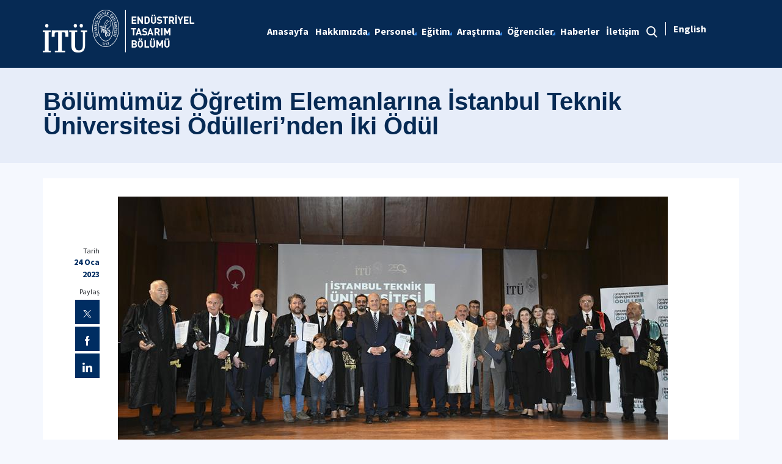

--- FILE ---
content_type: text/html; charset=utf-8
request_url: https://tasarim.itu.edu.tr/haberdetay/2023/01/24/b%C3%B6l%C3%BCm%C3%BCm%C3%BCz-%C3%B6%C4%9Fretim-elemanlar%C4%B1na-i-stanbul-teknik-%C3%BCniversitesi-%C3%B6d%C3%BClleri-nden-i-ki-%C3%B6d%C3%BCl
body_size: 10138
content:



<html lang="en">

<head><meta charset="utf-8" /><meta http-equiv="X-UA-Compatible" content="IE=edge" /><meta name="viewport" content="width=device-width, initial-scale=1, shrink-to-fit=no" /><title>
	Bölümümüz Öğretim Elemanlarına İstanbul Teknik Üniversitesi Ödülleri’nden İki Ödül
</title><link href="https://fonts.googleapis.com/css?family=Source+Sans+Pro:300,400,600,700,900&amp;subset=latin-ext" rel="stylesheet" /><link rel="stylesheet" href="/Sitefinity/WebsiteTemplates/MozaikV3/App_Themes/MozaikV3Template/Assets/css/bundle-layout.min.css" />
	<script src="/Sitefinity/WebsiteTemplates/MozaikV3/App_Themes/MozaikV3Template/Assets/js/bundle-main.min.js"></script>
	<link rel="stylesheet" href="/Sitefinity/WebsiteTemplates/MozaikV3/App_Themes/MozaikV3Template/custom/css/style.css" /><meta property="og:title" content="Haber Detay" /><meta property="og:url" content="https://tasarim.itu.edu.tr/haberdetay" /><meta property="og:type" content="website" /><meta property="og:site_name" content="End&#252;striyel Tasarım" /><meta name="Generator" content="Sitefinity 12.2.7200.0 PE" /><link rel="canonical" href="https://tasarim.itu.edu.tr/haberler/2023/01/24/bölümümüz-öğretim-elemanlarına-i-stanbul-teknik-üniversitesi-ödülleri-nden-i-ki-ödül" /><link href="/Telerik.Web.UI.WebResource.axd?d=PMrIT5dOWaVYIcpFWUE4nPwiBZ7agcG41EAuOzcgTbJoY5NwkV6zH9ZalG1ZxaqOwL63xDR2CfEGkWisfrSyJCbyYGyVCpfrZaV5Lhz7MAzKiL7AoFfwJQWSCI90VJCA0&amp;t=637844425335746057&amp;compress=0&amp;_TSM_CombinedScripts_=%3b%3bTelerik.Web.UI%2c+Version%3d2019.3.917.45%2c+Culture%3dneutral%2c+PublicKeyToken%3d121fae78165ba3d4%3atr%3acb7ecd12-8232-4d4a-979d-f12706320867%3a580b2269%3aeb8d8a8e" type="text/css" rel="stylesheet" /><link href="/Sitefinity/WebsiteTemplates/MozaikV3/App_Themes/MozaikV3Template/global/custom.css?v=637677516051283961" type="text/css" rel="stylesheet" /></head>

<body>
	<form method="post" action="./bölümümüz-öğretim-elemanlarına-i-stanbul-teknik-üniversitesi-ödülleri-nden-i-ki-ödül" id="form1">
<div class="aspNetHidden">
<input type="hidden" name="ctl08_TSM" id="ctl08_TSM" value="" />
<input type="hidden" name="ctl09_TSSM" id="ctl09_TSSM" value="" />
<input type="hidden" name="__EVENTTARGET" id="__EVENTTARGET" value="" />
<input type="hidden" name="__EVENTARGUMENT" id="__EVENTARGUMENT" value="" />
<input type="hidden" name="__VIEWSTATE" id="__VIEWSTATE" value="C80dOVQkuquMEruUlj8H25r9XaXceFyYVmhTlAWUR/oGYEHW6eopgXW1X2XdPrQdzhh7s2k+dzRrJ0i5+bfUYkQA2cnqfJbSAPjom7vDH+OD2L7IS6+z0/W5l3Yy5M1rTehVojYslzC5rAJmml2sIOLG1yB4eU77InZKyInRnslUR7L9VT+L5drCZzBN4beM+QGXdj9pm4roKSD45odz2ngf5s3drdKGFW5Q2LKrQ2WNAh2yYSVCIhcj4qzwIV/QSQ0UysH98+RScLRoXBvbvWKJpzKtcGRzNIi4bSgbHmGOmfG8HPvTwdk3S4Cq1RH1QUgjyHZuNg1NplcrIDqAilR1ZWgnD5Ia/i/baA+hUIuuSeR9FxTFGkYM38S672btiWCyYP6P5BVbr2+w9LpNq9Ympr2bRwjCGZX2dn9BetXPIoweYPmEEBpuZwIHwMWE/REIB5dN1VsWsQ5dK/ETXg==" />
</div>

<script type="text/javascript">
//<![CDATA[
var theForm = document.forms['form1'];
if (!theForm) {
    theForm = document.form1;
}
function __doPostBack(eventTarget, eventArgument) {
    if (!theForm.onsubmit || (theForm.onsubmit() != false)) {
        theForm.__EVENTTARGET.value = eventTarget;
        theForm.__EVENTARGUMENT.value = eventArgument;
        theForm.submit();
    }
}
//]]>
</script>


<script src="/WebResource.axd?d=pynGkmcFUV13He1Qd6_TZC8LrPm8nazgynfJ3MbcT6kZEVEEnZBVSjq1X2j-SCIPjqj8P9hRBnsTSV4H9svDwA2&amp;t=637811837229275428" type="text/javascript"></script>


<script type="text/javascript">
//<![CDATA[
var __cultureInfo = {"name":"tr","numberFormat":{"CurrencyDecimalDigits":2,"CurrencyDecimalSeparator":",","IsReadOnly":true,"CurrencyGroupSizes":[3],"NumberGroupSizes":[3],"PercentGroupSizes":[3],"CurrencyGroupSeparator":".","CurrencySymbol":"₺","NaNSymbol":"NaN","CurrencyNegativePattern":1,"NumberNegativePattern":1,"PercentPositivePattern":2,"PercentNegativePattern":2,"NegativeInfinitySymbol":"-∞","NegativeSign":"-","NumberDecimalDigits":2,"NumberDecimalSeparator":",","NumberGroupSeparator":".","CurrencyPositivePattern":0,"PositiveInfinitySymbol":"∞","PositiveSign":"+","PercentDecimalDigits":2,"PercentDecimalSeparator":",","PercentGroupSeparator":".","PercentSymbol":"%","PerMilleSymbol":"‰","NativeDigits":["0","1","2","3","4","5","6","7","8","9"],"DigitSubstitution":1},"dateTimeFormat":{"AMDesignator":"ÖÖ","Calendar":{"MinSupportedDateTime":"\/Date(-62135596800000)\/","MaxSupportedDateTime":"\/Date(253402289999999)\/","AlgorithmType":1,"CalendarType":1,"Eras":[1],"TwoDigitYearMax":2029,"IsReadOnly":true},"DateSeparator":".","FirstDayOfWeek":1,"CalendarWeekRule":0,"FullDateTimePattern":"d MMMM yyyy dddd HH:mm:ss","LongDatePattern":"d MMMM yyyy dddd","LongTimePattern":"HH:mm:ss","MonthDayPattern":"d MMMM","PMDesignator":"ÖS","RFC1123Pattern":"ddd, dd MMM yyyy HH\u0027:\u0027mm\u0027:\u0027ss \u0027GMT\u0027","ShortDatePattern":"d.MM.yyyy","ShortTimePattern":"HH:mm","SortableDateTimePattern":"yyyy\u0027-\u0027MM\u0027-\u0027dd\u0027T\u0027HH\u0027:\u0027mm\u0027:\u0027ss","TimeSeparator":":","UniversalSortableDateTimePattern":"yyyy\u0027-\u0027MM\u0027-\u0027dd HH\u0027:\u0027mm\u0027:\u0027ss\u0027Z\u0027","YearMonthPattern":"MMMM yyyy","AbbreviatedDayNames":["Paz","Pzt","Sal","Çar","Per","Cum","Cmt"],"ShortestDayNames":["Pa","Pt","Sa","Ça","Pe","Cu","Ct"],"DayNames":["Pazar","Pazartesi","Salı","Çarşamba","Perşembe","Cuma","Cumartesi"],"AbbreviatedMonthNames":["Oca","Şub","Mar","Nis","May","Haz","Tem","Ağu","Eyl","Eki","Kas","Ara",""],"MonthNames":["Ocak","Şubat","Mart","Nisan","Mayıs","Haziran","Temmuz","Ağustos","Eylül","Ekim","Kasım","Aralık",""],"IsReadOnly":true,"NativeCalendarName":"Miladi Takvim","AbbreviatedMonthGenitiveNames":["Oca","Şub","Mar","Nis","May","Haz","Tem","Ağu","Eyl","Eki","Kas","Ara",""],"MonthGenitiveNames":["Ocak","Şubat","Mart","Nisan","Mayıs","Haziran","Temmuz","Ağustos","Eylül","Ekim","Kasım","Aralık",""]},"eras":[1,"MS",null,0]};//]]>
</script>

<script src="/Telerik.Web.UI.WebResource.axd?_TSM_HiddenField_=ctl08_TSM&amp;compress=0&amp;_TSM_CombinedScripts_=%3b%3bSystem.Web.Extensions%2c+Version%3d4.0.0.0%2c+Culture%3dneutral%2c+PublicKeyToken%3d31bf3856ad364e35%3atr%3a5bc44d53-7cae-4d56-af98-205692fecf1f%3aea597d4b%3ab25378d2%3bTelerik.Web.UI%2c+Version%3d2019.3.917.45%2c+Culture%3dneutral%2c+PublicKeyToken%3d121fae78165ba3d4%3atr%3acb7ecd12-8232-4d4a-979d-f12706320867%3aa1a4383a%3bTelerik.Sitefinity%2c+Version%3d12.2.7200.0%2c+Culture%3dneutral%2c+PublicKeyToken%3db28c218413bdf563%3atr%3a69f7f411-db5d-4f58-8ffa-4a9e263f780b%3a721addc%3bTelerik.Web.UI%2c+Version%3d2019.3.917.45%2c+Culture%3dneutral%2c+PublicKeyToken%3d121fae78165ba3d4%3atr%3acb7ecd12-8232-4d4a-979d-f12706320867%3a16e4e7cd%3af7645509%3addbfcb67%3bTelerik.Sitefinity%2c+Version%3d12.2.7200.0%2c+Culture%3dneutral%2c+PublicKeyToken%3db28c218413bdf563%3atr%3a69f7f411-db5d-4f58-8ffa-4a9e263f780b%3a41f6c3a7" type="text/javascript"></script>
<div class="aspNetHidden">

	<input type="hidden" name="__VIEWSTATEGENERATOR" id="__VIEWSTATEGENERATOR" value="9ADBA926" />
</div><script type="text/javascript">
//<![CDATA[
Sys.WebForms.PageRequestManager._initialize('ctl00$ctl08', 'form1', [], [], [], 90, 'ctl00');
//]]>
</script>
<input type="hidden" name="ctl00$ctl08" id="ctl08" />
<script type="text/javascript">
//<![CDATA[
Sys.Application.setServerId("ctl08", "ctl00$ctl08");
Sys.Application._enableHistoryInScriptManager();
//]]>
</script>

		<div class="wrapper" data-page="newslist">

			<!--Header Start-->
			<div class="header">
				<div class="header__inner">
					<div class="header__search">
						<div class="container">
							<div class="input-group">
								<span class="input-group-addon">
									<i class="icon-search"></i>
								</span>
								<input type="text" class="form-control" placeholder="ARANACAK KELİMEYİ ARAMA ALANINA YAZIN">
								<span class="input-group-addon close-search">
									<i class="icon-close"></i>
								</span>
							</div>
						</div>
					</div>

					<div class="navbar-top">
						<div class="container">
							<div class="row">
								<div class="col-12 col-md-3 col-lg-3">
									


								</div>
								<div class="col-12 col-md-9 col-lg-9">
									

								</div>

							</div>
						</div>
					</div>

					<div class="header__nav">
						<div class="container">
							<div class="row">
								<div class="col-xs-6 col-md-2 col-lg-3">
									
<div class='sfContentBlock'><div class="sfContentBlock"><a href="http://ehb.itu.edu.tr/anasayfa" class="header__logo hidden-xs"></a><a href="http://ins.itu.edu.tr/anasayfa" class="header__logo hidden-xs"><a href="/anasayfa" class="header__logo hidden-xs"><img src="/images/librariesprovider69/default-album/entas-tr-b.png?sfvrsn=53be0efa_0" alt="entas-TR-B" title="entas-TR-B" data-displaymode="Original" /></a></a> <a href="/anasayfa" class="header__logo visible-xs"> <img src="/images/librariesprovider69/default-album/entas-tr-k.png?sfvrsn=c399a457_0" alt="entas-TR-K" title="entas-TR-K" data-displaymode="Original" /></a>&nbsp;</div>

</div>
									
								</div>
								<div class="col-xs-6 col-md-10 col-lg-9">
									<div class="row menu_row clearfix">
										<div class="col-xs-9 col-md-10">
											



<div class="header__main-menu">
    
    
    
    

    <ul id="cphNavigation_TC4BE29C3001_ctl00_ctl00_navigationUl" class="sfNavHorizontalDropDown sfNavList">
        
                      <li class=>

                        
                          <a href="/"><span>Anasayfa</span></a>
                          
                            
                        </li>
                    
                      <li class=has-submenu>

                        
                          <a href="/hakkimizda"><span>Hakkımızda</span></a>
                          <em class='hidden-lg icon-circle-arrow-down'></em>
                            <ul id="cphNavigation_TC4BE29C3001_ctl00_ctl00_ctl02_ctl01_childNodesContainer">
                      <li class=>

                        
                          <a href="/hakkimizda/endustriyel-tasarim-hakkinda"><span>Endüstriyel Tasarım Hakkında</span></a>
                          
                            
                        </li>
                    
                      <li class=>

                        
                          <a href="/hakkimizda/itu-etb"><span>İTÜ ETB</span></a>
                          
                            
                        </li>
                    
                      <li class=>

                        
                          <a href="/hakkimizda/taskisla-kampusu"><span>Taşkışla Kampüsü</span></a>
                          
                            
                        </li>
                    
                      <li class=>

                        
                          <a href="/hakkimizda/is-birliklerimiz"><span>İş Birliklerimiz</span></a>
                          
                            
                        </li>
                    
                      <li class=has-submenu>

                        
                          <a href="/hakkimizda/kaynaklar"><span>Kaynaklar</span></a>
                          <em class='hidden-lg icon-circle-arrow-down'></em>
                            <ul id="cphNavigation_TC4BE29C3001_ctl00_ctl00_ctl02_ctl01_ctl05_childNodesContainer">
                      <li class=>

                        
                          <a href="/hakkimizda/kaynaklar/ogrenci-calismalari"><span>Öğrenci Çalışmaları</span></a>
                          
                            
                        </li>
                    
                      <li class=>

                        
                          <a href="/hakkimizda/kaynaklar/proje-tanitimlari"><span>Proje Tanıtımları</span></a>
                          
                            
                        </li>
                    
                      <li class=>

                        
                          <a href="/hakkimizda/kaynaklar/faydali-linkler"><span>Faydalı Linkler</span></a>
                          
                            
                        </li>
                    </ul>
                        </li>
                    </ul>
                        </li>
                    
                      <li class=has-submenu>

                        
                          <a href="/personel"><span>Personel</span></a>
                          <em class='hidden-lg icon-circle-arrow-down'></em>
                            <ul id="cphNavigation_TC4BE29C3001_ctl00_ctl00_ctl02_ctl02_childNodesContainer">
                      <li class=>

                        
                          <a href="/personel/akademik-personel"><span>Akademik Personel</span></a>
                          
                            
                        </li>
                    
                      <li class=>

                        
                          <a href="/personel/idari-ve-teknik-personel"><span>İdari ve Teknik Personel</span></a>
                          
                            
                        </li>
                    </ul>
                        </li>
                    
                      <li class=has-submenu>

                        
                          <a href="/egitim"><span>Eğitim</span></a>
                          <em class='hidden-lg icon-circle-arrow-down'></em>
                            <ul id="cphNavigation_TC4BE29C3001_ctl00_ctl00_ctl02_ctl03_childNodesContainer">
                      <li class=>

                        
                          <a href="/egitim/lisans-programi"><span>Lisans Programı</span></a>
                          
                            
                        </li>
                    
                      <li class=>

                        
                          <a href="/egitim/lisansustu-programlari"><span>Lisansüstü Programları</span></a>
                          
                            
                        </li>
                    
                      <li class=>

                        
                          <a href="/egitim/ders-mufredat-formlari"><span>Ders Müfredat Formları</span></a>
                          
                            
                        </li>
                    </ul>
                        </li>
                    
                      <li class=has-submenu>

                        
                          <a href="/arastirma"><span>Araştırma</span></a>
                          <em class='hidden-lg icon-circle-arrow-down'></em>
                            <ul id="cphNavigation_TC4BE29C3001_ctl00_ctl00_ctl02_ctl04_childNodesContainer">
                      <li class=>

                        
                          <a href="/arastirma/arastirma"><span>Araştırma</span></a>
                          
                            
                        </li>
                    </ul>
                        </li>
                    
                      <li class=has-submenu>

                        
                          <a href="/ogrenciler"><span>Öğrenciler</span></a>
                          <em class='hidden-lg icon-circle-arrow-down'></em>
                            <ul id="cphNavigation_TC4BE29C3001_ctl00_ctl00_ctl02_ctl05_childNodesContainer">
                      <li class=>

                        
                          <a href="/ogrenciler/staj"><span>Staj</span></a>
                          
                            
                        </li>
                    
                      <li class=has-submenu>

                        
                          <a href="/ogrenciler/erasmus"><span>Erasmus</span></a>
                          <em class='hidden-lg icon-circle-arrow-down'></em>
                            
                        </li>
                    
                      <li class=>

                        
                          <a href="/ogrenciler/cift-anadal-ve-yandal"><span>Çift Anadal ve Yandal</span></a>
                          
                            
                        </li>
                    
                      <li class=>

                        
                          <a href="/ogrenciler/yatay-dikey-gecis"><span>Yatay/Dikey Geçiş</span></a>
                          
                            
                        </li>
                    
                      <li class=>

                        
                          <a href="/ogrenciler/diploma-projesi"><span>Diploma Projesi</span></a>
                          
                            
                        </li>
                    
                      <li class=>

                        
                          <a href="/ogrenciler/mezun"><span>Mezun</span></a>
                          
                            
                        </li>
                    
                      <li class=>

                        
                          <a href="/ogrenciler/itu-ogrenci-isleri-daire-baskanligi" target="_blank"><span>İTÜ Öğrenci İşleri Daire Başkanlığı</span></a>
                          
                            
                        </li>
                    
                      <li class=>

                        
                          <a href="/ogrenciler/mimarlik-fakultesi-ogrenci-isleri" target="_blank"><span>Mimarlık Fakültesi Öğrenci İşleri </span></a>
                          
                            
                        </li>
                    
                      <li class=>

                        
                          <a href="/ogrenciler/aday-ogrenci" target="_blank"><span>Aday Öğrenci</span></a>
                          
                            
                        </li>
                    </ul>
                        </li>
                    
                      <li class=>

                        
                          <a href="/haberler"><span>Haberler</span></a>
                          
                            
                        </li>
                    
                      <li class=>

                        
                          <a href="/iletisim"><span>İletişim</span></a>
                          
                            
                        </li>
                    
              <li class="search hidden-xs hidden-sm hidden-md">
                                                <a href="#">
                                                    <span>
                                                        <i class="icon-search"></i>
                                                    </span>
                                                </a>
                                            </li>
    </ul>
</div>


										</div>
										<div class="col-xs-3 col-md-2">
											
<div id="cphLanguage_TC4BE29C3002" class="lang-switch">
	<div id="cphLanguage_TC4BE29C3002_ctl00_ctl00_controlWrapper">

    

    
                
                        <ul class="sflanguagesHorizontalList">
                    
                        <li id="cphLanguage_TC4BE29C3002_ctl00_ctl00_languagesRepeater_horizontal_langHolder_0" class="sflanguageItem sflang_en">
                            <a href="../../../../en/newsdetail" id="cphLanguage_TC4BE29C3002_ctl00_ctl00_languagesRepeater_horizontal_langLink_0" class="sflanguageLnk" lang="en"><span id="cphLanguage_TC4BE29C3002_ctl00_ctl00_languagesRepeater_horizontal_langName_0">English</span></a>
                        </li>
                    
                        </ul>
                    
            
</div>

</div>
										</div>
									</div>
									

									<div class="header__mobile">
										<a href="#" class="search">
											<i class="icon-search"></i>
										</a>
										<a href="javascript:;" class="js-mobile-menu">
											<i></i>
										</a>
									</div>
								</div>
							</div>
						</div>
					</div>

				</div>



			</div>
			<!--Header End-->

			<!--Sticy Social Link Start-->
			


			
			<!--Sticy Social Link End-->


			<!--Page Title Start-->
			
<div id="cphpageTitle_TC4BE29C3003">
	
  <div class="page-title">
    <div class="container">
    <div class="sfBreadcrumbWrp">
    <span id="cphpageTitle_TC4BE29C3003_ctl00_ctl00_BreadcrumbLabel" class="sfBreadcrumbLabel" style="display:none;"></span>
    <div id="ctl00_cphpageTitle_TC4BE29C3003_ctl00_ctl00_Breadcrumb" class="RadSiteMap RadSiteMap_Default">
		<!-- 2019.3.917.45 --><ul class="rsmFlow rsmLevel rsmOneLevel">
			<li class="rsmItem sfBreadcrumbNavigation"><a class="rsmLink" href="../../../../anasayfa">Anasayfa</a><span class='sfBreadcrumbNodeSeparator'>/</span></li> <li class="rsmItem sfBreadcrumbNavigation"><a class="rsmLink" href="../../../../haberdetay">Haber Detay</a><span class='sfBreadcrumbNodeSeparator'>/</span></li> <li class="rsmItem sfNoBreadcrumbNavigation"><a class="rsmLink" href="javascript: void(0)">B&#246;l&#252;m&#252;m&#252;z &#214;ğretim Elemanlarına İstanbul Teknik &#220;niversitesi &#214;d&#252;lleri’nden İki &#214;d&#252;l</a></li>
		</ul><input id="ctl00_cphpageTitle_TC4BE29C3003_ctl00_ctl00_Breadcrumb_ClientState" name="ctl00_cphpageTitle_TC4BE29C3003_ctl00_ctl00_Breadcrumb_ClientState" type="hidden" />
	</div>
</div>
    </div>
  </div>

</div>
			<!--Page Title End-->


			<div class="main-container">

				<!--Breadcrumb Start-->
				



				<div class="content-area news">
					<div class="row">
						
 

            
      
      <div class="col-md-10 col-lg-11 col-md-push-2 col-lg-push-1">
      
   
      
     <p><img src="/images/librariesprovider69/default-album/1-kapakc3152580e3654ec6af536156ba22a9fb.jpg?sfvrsn=d369a085_0&amp;MaxWidth=900&amp;MaxHeight=900&amp;ScaleUp=false&amp;Quality=High&amp;Method=ResizeFitToAreaArguments&amp;Signature=9EACA66B41E7E97F3C5BBB7081DDD937F95E695D" data-method="ResizeFitToAreaArguments" data-customsizemethodproperties="{'MaxWidth':'900','MaxHeight':'900','ScaleUp':false,'Quality':'High'}" data-displaymode="Custom" alt="1-kapak" title="1-kapak" /><br />
<br />
İstanbul Teknik &Uuml;niversitesi, 250. kuruluş yıld&ouml;n&uuml;m&uuml; kapsamında toplumsal katkıya odaklanan, yeni teknolojileri ve &uuml;niversite-sanayi işbirliğini &ouml;nemseyen, dijitalleşmeyi yenilik&ccedil;i bir bakış a&ccedil;ısıyla kullanan bilim insanlarını teşvik etmek i&ccedil;in se&ccedil;kin bir &ouml;d&uuml;l yarışmasını yaşama ge&ccedil;irdi. Bu yıl ilk kez verilen İstanbul Teknik &Uuml;niversitesi &Ouml;d&uuml;lleri, proje, patent ve &uuml;r&uuml;n odaklı &ccedil;alışmaları ve bilim d&uuml;nyasına eğitim ve sosyal alanlarda hizmet etmiş araştırmacıları &ouml;d&uuml;llendirdi.<br />
<br />
&ldquo;M&uuml;hendislik&rdquo;, &ldquo;Temel Bilimler&rdquo; ve &ldquo;Mimarlık, Sanat ve Sosyal Bilimler&rdquo; başlıklarındaki &uuml;&ccedil; temel alanda, 10 farklı kategoride verilen İT&Uuml; &Ouml;d&uuml;lleri kapsamında B&ouml;l&uuml;m&uuml;m&uuml;zden iki akademisyen &ouml;d&uuml;le layık g&ouml;r&uuml;lm&uuml;şt&uuml;r.<br />
<br />
&Ouml;d&uuml;l alan akademisyenlerimiz ve kategorileri:&nbsp;</p>
<p><strong></strong><strong>Gen&ccedil; Akademisyen Başarı &Ouml;d&uuml;l&uuml;:<br />
<br />
</strong>Mimarlık, Sanat ve Sosyal Bilimler alanında:<br />
<br />
Dr. &Ouml;ğr. &Uuml;yesi Koray Gelmez, End&uuml;striyel Tasarım B&ouml;l&uuml;m&uuml;, Mimarlık Fak&uuml;ltesi, İT&Uuml;</p>
<p>
<img src="/images/librariesprovider69/default-album/2-koray-fotoa166a2fa01504c929afa881a8dae8ac0.jpeg?sfvrsn=98fab2d8_0&amp;MaxWidth=900&amp;MaxHeight=900&amp;ScaleUp=false&amp;Quality=High&amp;Method=ResizeFitToAreaArguments&amp;Signature=6116CC056E514760AB24856B4B7334EBDF65AAE1" data-method="ResizeFitToAreaArguments" data-customsizemethodproperties="{'MaxWidth':'900','MaxHeight':'900','ScaleUp':false,'Quality':'High'}" data-displaymode="Custom" alt="2-koray foto" title="2-koray foto" style="vertical-align: middle;" /></p>
<p><strong>Eğitim ve &Ouml;ğretim &Ouml;d&uuml;lleri:<br />
<br />
</strong>Mimarlık, Sanat ve Sosyal Bilimler Alanında &Ouml;ğretim &Uuml;yeleri Yardımcısı Eğitim/&Ouml;ğretimde &Uuml;st&uuml;n Başarı &Ouml;d&uuml;l&uuml;:<br />
<br />
Arş. G&ouml;r. Ahmet Yazıcı, End&uuml;striyel Tasarım B&ouml;l&uuml;m&uuml;, Mimarlık Fak&uuml;ltesi, İT&Uuml;</p>
<p>
<img src="/images/librariesprovider69/default-album/3-ahmet-foto.jpg?sfvrsn=6b552160_0&amp;MaxWidth=900&amp;MaxHeight=900&amp;ScaleUp=false&amp;Quality=High&amp;Method=ResizeFitToAreaArguments&amp;Signature=4EBE7639C47CA3566CDB6F0D4CA4B3F7C9D36CB6" data-method="ResizeFitToAreaArguments" data-customsizemethodproperties="{'MaxWidth':'900','MaxHeight':'900','ScaleUp':false,'Quality':'High'}" data-displaymode="Custom" alt="3-ahmet foto" title="3-ahmet foto" style="vertical-align: middle;" /></p>
      
      
      </div>
      
      <div class="col-md-2 col-lg-1 col-md-pull-10 col-lg-pull-11">
      
       <div class="content__date">
                                <span>Tarih</span>
         				24 Oca 2023 
                            </div>
                            <div class="content__share">
                                <span>Paylaş</span>
                                <div class="content__share-item"><a href="javascript:;" data-sharer="twitter"><i class="icon-twitter"></i></a></div>
                                <div class="content__share-item"><a href="javascript:;" data-sharer="facebook"><i class="icon-facebook"></i></a></div>
                                <div class="content__share-item"><a href="javascript:;" data-sharer="linkedin"><i class="icon-linkedin"></i></a></div>
                            </div>
      
        </div>
      
      
      
 
        
    <input id="ctl00_cphTitle_C001_newsFrontendDetails_ctl00_ctl00_DetailsView_ClientState" name="ctl00_cphTitle_C001_newsFrontendDetails_ctl00_ctl00_DetailsView_ClientState" type="hidden" /><span id="ctl00_cphTitle_C001_newsFrontendDetails_ctl00_ctl00_DetailsView" style="display:none;"></span>

<span></span>
						

						<div class="col-xs-12">
							<!--ITU Etkinlikler Carousel Start-->
							<div class="etkinlik-carousel owl-carousel owl-theme">
								

								
							</div>
							<!--ITU Etkinlikler Carousel End-->
						</div>

					</div>

					<div class="row">
						<div class="col-md-3 col-lg-3">
							


							

							
						</div>
						<div class="col-md-9 col-lg-9">


							


							


							
						</div>


					</div>

				</div>
			</div>

			<!--Footer Start-->
			

			<div class="footer">

				<!--Footer Top Start-->

				


				<!-- <div class="footer__top">
        <div class="container">
          <div class="row">
            <div class="col-xs-12 col-sm-6 col-md-6 col-lg-7 col-xl-8">
              <h2>İTÜ E-Bülten</h2>
              <div class="form">
                <div class="row">
                  <div class="col-xs-12 col-sm-10 col-md-8 col-xl-6">
                    <div class="input-group input-group-lg">
                      <input type="text" name="ebulten" id="" class="form-control" placeholder="E-mail adresinizi girin">
                      <span class="input-group-btn">
                        <input type="button" value="Gönder" class="btn btn-primary">
                      </span>
                    </div>
                  </div>
                </div>
              </div>
            </div>

            <div class="col-xs-12 col-sm-6 col-md-6 col-lg-5 col-xl-4">
              <h2>İTÜ Mobil Uygulaması</h2>
              <div class="download-buttons clearfix">
                <div class="row">
                  <div class="col-xs-6 col-sm-6 col-md-6">
                    <a href="javascript:;" target="_blank" class="clearfix">
                      <span>
                        <i class="icon-apple-app"></i>
                        <span class="hidden-xs">Download on the
                          <br> </span>APP STORE</span>
                    </a>
                  </div>
                  <div class="col-xs-6 col-sm-6 col-md-6">
                    <a href="javascript:;" target="_blank" class="clearfix">
                      <span>
                        <i class="icon-google-app"></i>
                        <span class="hidden-xs">GET IT ON
                          <br>
                        </span> GOOGLE PLAY</span>
                    </a>
                  </div>
                </div>
              </div>
            </div>
          </div>
        </div>
      </div> -->
				<!--Footer Top End-->

				<!--Footer Middle Start-->
				
<div class='sfContentBlock'><div class="footer__top">
<div class="container">
<div class="row address">
<div class="col-xs-12 col-md-4">
<div class="address__item"><em class="icon-phone"></em>
<p><strong>End&uuml;striyel Tasarım- Telefon</strong> +90 (212) 293 13 10</p>
</div>
</div>
<div class="col-xs-12 col-md-4">
<div class="address__item"><em class="icon-fax"></em>
<p><strong>End&uuml;striyel Tasarım- Faks</strong> +90 (212) 251 48 95</p>
</div>
</div>
<div class="col-xs-12 col-md-4">
<div class="address__item"><em class="icon-location"></em>
<p><strong>End&uuml;striyel Tasarım- Adres&nbsp;</strong> İT&Uuml; Taşkışla Kamp&uuml;s&uuml;, 34367, Şişli, İstanbul </p>
</div>
</div>
</div>
</div>
</div>

</div>
				
				<!--Footer Middle End-->

				<!--Footer Bottom Start-->
				
<div class='sfContentBlock'><div class="footer__bottom">
<div class="container">
<div class="row">
<div class="col-xs-12 col-md-4 footer__logo">
<a href="https://www.itu.edu.tr"><img alt="" src="/Sitefinity/WebSiteTemplates/MozaikV3/App_Themes/MozaikV3Template/Assets/images/logo_footer.png" /></a>
</div>
<div class="col-xs-12 col-md-4 col-md-push-4 footer__social">
<div class="footer__social-list"><a href="https://www.facebook.com/itu1773" target="_blank" class="footer__social-list-item"> <em class="icon-facebook"></em></a> <a href="https://twitter.com/itu1773" target="_blank" class="footer__social-list-item"> <em class="icon-twitter"></em></a> <a href="https://www.youtube.com/itu1773" target="_blank" class="footer__social-list-item"> <em class="icon-youtube"></em></a> <a href="https://www.instagram.com/itu1773/" target="_blank" class="footer__social-list-item"> <em class="icon-instagram"></em></a> <a href="https://www.linkedin.com/school/itu1773" target="_blank" class="footer__social-list-item"><em class="icon-linkedin"></em></a> </div>
</div>
<div class="col-xs-12 col-md-4 col-md-pull-4 footer__copyright">
<p>İT&Uuml; Bilgi İşlem Daire Başkanlığı &copy; <span id="siteYear">2025</span></p>
</div>
</div>
</div>
</div>

</div>
				
				<!--Footer Bottom End-->

			</div>
			<!--Footer End-->

		</div>
	

<script type="text/javascript">
//<![CDATA[
window.__TsmHiddenField = $get('ctl08_TSM');//]]>
</script>
<script type="text/javascript">$(document).ready(function() {

var date = new Date();

$("#siteYear").html(date.getFullYear());

});</script>
<script type="text/javascript">
//<![CDATA[
;(function() {
                        function loadHandler() {
                            var hf = $get('ctl09_TSSM');
                            if (!hf._RSSM_init) { hf._RSSM_init = true; hf.value = ''; }
                            hf.value += ';Telerik.Web.UI, Version=2019.3.917.45, Culture=neutral, PublicKeyToken=121fae78165ba3d4:tr:cb7ecd12-8232-4d4a-979d-f12706320867:580b2269:eb8d8a8e';
                            Sys.Application.remove_load(loadHandler);
                        };
                        Sys.Application.add_load(loadHandler);
                    })();Sys.Application.add_init(function() {
    $create(Telerik.Web.UI.RadSiteMap, null, null, null, $get("ctl00_cphpageTitle_TC4BE29C3003_ctl00_ctl00_Breadcrumb"));
});
Sys.Application.add_init(function() {
    $create(Telerik.Web.UI.RadListView, {"UniqueID":"ctl00$cphTitle$C001$newsFrontendDetails$ctl00$ctl00$DetailsView","_clientSettings":{"DataBinding":{"ItemPlaceHolderID":"ctl00_cphTitle_C001_newsFrontendDetails_ctl00_ctl00_DetailsView_ItemContainer","DataService":{}}},"_virtualItemCount":1,"clientStateFieldID":"ctl00_cphTitle_C001_newsFrontendDetails_ctl00_ctl00_DetailsView_ClientState","renderMode":1}, null, null, $get("ctl00_cphTitle_C001_newsFrontendDetails_ctl00_ctl00_DetailsView"));
});
Sys.Application.add_init(function() {
    $create(Telerik.Sitefinity.Web.UI.UserPreferences, {"_timeOffset":"10800000","_userBrowserSettingsForCalculatingDates":true,"timeZoneDisplayName":"(UTC+03:00) Istanbul","timeZoneId":"Turkey Standard Time"}, null, null);
});
//]]>
</script>
</form>
</body>

</html>
